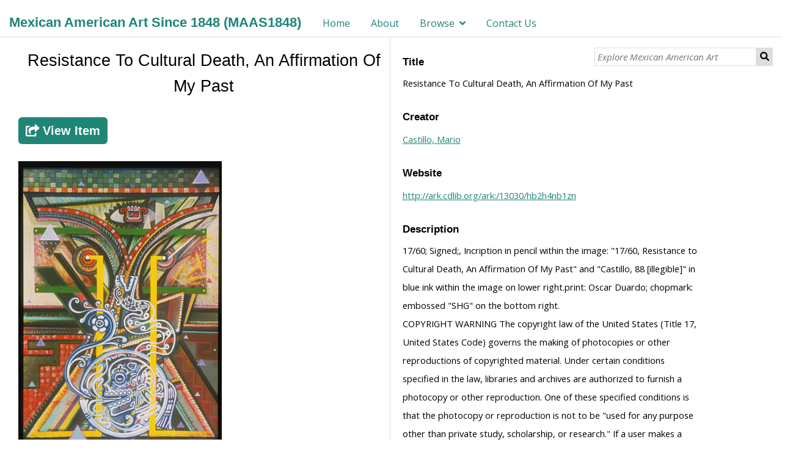

--- FILE ---
content_type: text/html; charset=UTF-8
request_url: https://maas1848.umn.edu/s/mexican-american-art-since-1848/item/107405
body_size: 23363
content:
<!DOCTYPE html><html lang="en-US">    <head>
        <meta charset="utf-8">
<meta name="viewport" content="width&#x3D;device-width,&#x20;initial-scale&#x3D;1">        <title>Mexican American Art Since 1848 (MAAS1848) �� Resistance To Cultural Death, An Affirmation Of My Past �� Resistance To Cultural Death, An Affirmation Of My Past �� Mexican American Art Since 1848</title>        <link href="&#x2F;&#x2F;fonts.googleapis.com&#x2F;css&#x3F;family&#x3D;Open&#x2B;Sans&#x3A;400,400italic,600,600italic,700italic,700" media="screen" rel="stylesheet" type="text&#x2F;css">
<link href="&#x2F;themes&#x2F;dharc-omeka-s-theme-master&#x2F;asset&#x2F;css&#x2F;dharc.css&#x3F;v&#x3D;2" media="screen" rel="stylesheet" type="text&#x2F;css">
<link href="&#x2F;application&#x2F;asset&#x2F;css&#x2F;iconfonts.css&#x3F;v&#x3D;3.1.0" media="screen" rel="stylesheet" type="text&#x2F;css">
<link href="&#x2F;themes&#x2F;dharc-omeka-s-theme-master&#x2F;asset&#x2F;css&#x2F;style.css&#x3F;v&#x3D;2" media="screen" rel="stylesheet" type="text&#x2F;css">
<link href="&#x2F;modules&#x2F;UriDereferencer&#x2F;asset&#x2F;css&#x2F;uri-dereferencer.css&#x3F;v&#x3D;1.1.0" media="screen" rel="stylesheet" type="text&#x2F;css">
<link href="&#x2F;modules&#x2F;Folksonomy&#x2F;asset&#x2F;css&#x2F;folksonomy.css&#x3F;v&#x3D;3.3.10.2" media="screen" rel="stylesheet" type="text&#x2F;css">
<link href="&#x2F;modules&#x2F;MetadataBrowse&#x2F;asset&#x2F;css&#x2F;metadata-browse.css&#x3F;v&#x3D;1.4.0" media="screen" rel="stylesheet" type="text&#x2F;css">
<link href="&#x2F;modules&#x2F;FieldsAsTags&#x2F;asset&#x2F;css&#x2F;fieldsastags.css&#x3F;v&#x3D;1.0.1" media="screen" rel="stylesheet" type="text&#x2F;css">
<link href="&#x2F;s&#x2F;mexican-american-art-since-1848&#x2F;css-editor" media="screen" rel="stylesheet" type="text&#x2F;css">
<link href="&#x2F;modules&#x2F;ItemSetsTree&#x2F;asset&#x2F;css&#x2F;item-sets-tree.css&#x3F;v&#x3D;0.4.0" media="screen" rel="stylesheet" type="text&#x2F;css">        <style type="text/css" media="screen">
<!--

.contact-us-block .error {
    color: red;
}

-->
</style>        <script  src="&#x2F;&#x2F;ajax.googleapis.com&#x2F;ajax&#x2F;libs&#x2F;jquery&#x2F;3.5.1&#x2F;jquery.min.js"></script>
<script  src="&#x2F;application&#x2F;asset&#x2F;js&#x2F;global.js&#x3F;v&#x3D;3.1.0"></script>
<script  src="&#x2F;themes&#x2F;dharc-omeka-s-theme-master&#x2F;asset&#x2F;js&#x2F;default.js&#x3F;v&#x3D;2"></script>
<script  src="&#x2F;themes&#x2F;dharc-omeka-s-theme-master&#x2F;asset&#x2F;js&#x2F;dharc_main.js&#x3F;v&#x3D;2"></script>
<script  src="&#x2F;modules&#x2F;UriDereferencer&#x2F;asset&#x2F;js&#x2F;uri-dereferencer.js&#x3F;v&#x3D;1.1.0"></script>
<script  src="&#x2F;modules&#x2F;UriDereferencer&#x2F;asset&#x2F;js&#x2F;uri-dereferencer-services.js&#x3F;v&#x3D;1.1.0"></script>
<script  src="&#x2F;modules&#x2F;UriDereferencer&#x2F;asset&#x2F;js&#x2F;uri-dereferencer-module.js&#x3F;v&#x3D;1.1.0"></script>
<script >
    //<!--
    UriDereferencer.proxyUrl = "\x2Furi\x2Ddereferencer";
    //-->
</script>
<script  defer="defer" src="&#x2F;modules&#x2F;Folksonomy&#x2F;asset&#x2F;js&#x2F;folksonomy.js&#x3F;v&#x3D;3.3.10.2"></script>
<script >
    //<!--
    window.ga=window.ga||function(){(ga.q=ga.q||[]).push(arguments)};ga.l=+new Date;
                ga('create', 'G-1B1HKPZDQ4', 'auto');
                ga('send', 'pageview');
                
    //-->
</script>
<script  async="async" src="https&#x3A;&#x2F;&#x2F;www.google-analytics.com&#x2F;analytics.js"></script>
<script >
    //<!--
    
                    
                      window.dataLayer = window.dataLayer || [];
                      function gtag(){dataLayer.push(arguments);}
                      gtag('js', new Date());
                    
                      gtag('config', 'G-1B1HKPZDQ4');
    //-->
</script>
<script  async="async" src="https&#x3A;&#x2F;&#x2F;www.googletagmanager.com&#x2F;gtag&#x2F;js&#x3F;id&#x3D;G-1B1HKPZDQ4"></script>    </head>

    <body class="item&#x20;resource&#x20;show">                <header>
                        <a href="/s/mexican-american-art-since-1848" class="site-title"><h1><span class="title">Mexican American Art Since 1848 (MAAS1848)</span></h1></a>
                        <nav>
            <ul class="navigation">
    <li>
        <a href="&#x2F;s&#x2F;mexican-american-art-since-1848&#x2F;page&#x2F;home">Home</a>
    </li>
    <li>
        <a href="&#x2F;s&#x2F;mexican-american-art-since-1848&#x2F;page&#x2F;About">About</a>
    </li>
    <li>
        <a href="&#x2F;s&#x2F;mexican-american-art-since-1848&#x2F;page&#x2F;browse">Browse</a>
        <ul>
            <li>
                <a href="&#x2F;s&#x2F;mexican-american-art-since-1848&#x2F;page&#x2F;Artist">Artist/Creator</a>
            </li>
            <li>
                <a href="&#x2F;s&#x2F;mexican-american-art-since-1848&#x2F;page&#x2F;Subject">Subject</a>
            </li>
            <li>
                <a href="&#x2F;s&#x2F;mexican-american-art-since-1848&#x2F;page&#x2F;institution">Institution</a>
            </li>
            <li>
                <a href="&#x2F;s&#x2F;mexican-american-art-since-1848&#x2F;page&#x2F;Date">Date</a>
            </li>
            <li>
                <a href="&#x2F;s&#x2F;mexican-american-art-since-1848&#x2F;page&#x2F;artist-encuentros">Encuentros</a>
            </li>
        </ul>
    </li>
    <li>
        <a href="&#x2F;s&#x2F;mexican-american-art-since-1848&#x2F;page&#x2F;Contact-Us">Contact Us</a>
    </li>
</ul>            </nav>

                            <div id="search">
                  
<form action="/s/mexican-american-art-since-1848/item" id="search-form">
    <input type="text" name="fulltext_search" value=""
        placeholder="Explore Mexican American Art"
        aria-label="Explore Mexican American Art">
    <button type="submit">Search</button>
</form>
                </div>
            
        </header>
        <!-- search container disable here
        <div id="main_jumbotron" class="jumbotron">
          <div id="search_container">
              <div id="search_pre"><span class="fixed-txt">Search within our Digital Library of over </span><span class="var-txt">1000</span><span class="fixed-txt"> items:</span></div>
              <div id="search">

              </div>
          </div>
        </div>
        -->
        <div id="content" role="main">
            
<!--
<h2><span class="title">Resistance To Cultural Death, An Affirmation Of My Past</span></h2><h3>Item</h3>
-->
<div style="display:flex;flex-direction:column">
    <div style="display:flex;flex-direction:row">

        
            <div class="media-embeds" style="min-width: 65%">
            <h2><span class="title">Resistance To Cultural Death, An Affirmation Of My Past</span></h2>            		<a class="uri-value-link" target="_blank" href="http://ark.cdlib.org/ark:/13030/hb2h4nb1zn" title="View on Contributor’s website">
                <button type="button" name="submit" class="fa fa-share-square linkButton" value="">
                    <span>View Item</span>
                </button>
            </a>
	            <p><a href='/files/large/af57162eec8080f9a5f123feb25d77589ecfb24b.jpg'><img src='/files/large/af57162eec8080f9a5f123feb25d77589ecfb24b.jpg'></a></p>
            

<div class="property">
    <h4>New Tags</h4>
        <form method="POST" id="tagging-form-107405" action="&#x2F;s&#x2F;mexican-american-art-since-1848&#x2F;tagging" class="tagging-form" data-resource-id="107405">        <div class="field">
        <div class="inputs">
            <input type="text" name="o-module-folksonomy&#x3A;tag-new" placeholder="Add&#x20;a&#x20;new&#x20;tag.&#x20;Use&#x20;a&#x20;comma&#x20;to&#x20;separate&#x20;multiple&#x20;tags." required="required" value="">        </div>
    </div>
                <div class="field">
        <div class="inputs required">
            <input type="text" name="o-module-folksonomy&#x3A;check" placeholder="Set&#x20;the&#x20;string&#x20;to&#x20;check" style="display&#x3A;&#x20;none&#x3B;" value="">        </div>
    </div>
            <input type="hidden" name="resource_id" value="107405">    <input type="hidden" name="csrf_107405" value="d6fa6ac729e349fa293b81273154c71e-73ef7cd92208e96d2c3d224b2cc93784">        <button type="button" name="submit" class="fa&#x20;fa-tag" value="">    <label for="submit">Tag it!</label>    </button>    </form></div>
            </div>
        

        <div class="item-show">

            <!-- display item metadata -->
            <div class="item-metadata">
                  <div class="property">
        <h4>
                Title                        </h4>
        <div class="values">
                                            <div class="value" lang="">
                                Resistance To Cultural Death, An Affirmation Of My Past            </div>
                            </div>
    </div>
    <div class="property">
        <h4>
                Creator                        </h4>
        <div class="values">
                                            <div class="value" lang="">
                                <a class='metadata-browse-direct-link' href='/s/mexican-american-art-since-1848/item?Search=&property%5B0%5D%5Bproperty%5D=2&property%5B0%5D%5Btype%5D=eq&property%5B0%5D%5Btext%5D=Castillo,%20Mario'>Castillo, Mario</a>            </div>
                            </div>
    </div>
    <div class="property">
        <h4>
                Website                        </h4>
        <div class="values">
                                            <div class="value uri" lang="">
                                <a class="uri-value-link" target="_blank" href="http&#x3A;&#x2F;&#x2F;ark.cdlib.org&#x2F;ark&#x3A;&#x2F;13030&#x2F;hb2h4nb1zn">http://ark.cdlib.org/ark:/13030/hb2h4nb1zn</a>            </div>
                            </div>
    </div>
    <div class="property">
        <h4>
                Description                        </h4>
        <div class="values">
                                            <div class="value" lang="">
                                17/60; Signed;, Incription in pencil within the image: &quot;17/60, Resistance to Cultural Death, An Affirmation Of My Past&quot; and &quot;Castillo, 88 [illegible]&quot; in blue ink within the image on lower right.print: Oscar Duardo; chopmark: embossed &quot;SHG&quot; on the bottom right.            </div>
                                                        <div class="value" lang="">
                                COPYRIGHT WARNING The copyright law of the United States (Title 17, United States Code) governs the making of photocopies or other reproductions of copyrighted material. Under certain conditions specified in the law, libraries and archives are authorized to furnish a photocopy or other reproduction. One of these specified conditions is that the photocopy or reproduction is not to be &quot;used for any purpose other than private study, scholarship, or research.&quot; If a user makes a request for, or later uses, a photocopy or reproduction for purposes in excess of &quot;fair use,&quot; that user may be liable for copyright infringement. The Artist of any work retains all rights to that work. No further reproduction is permitted without prior written permission by the artist or copyright holder. Any requests for permission to reproduce this piece must be directed to: Self Help Graphics &amp; Art http://www.selfhelpgraphics.com/ 3802 Cesar Chavez Avenue Los Angeles, CA 90063 323-264-1059 E-mail: cema@library.ucsb.edu Web: http://cemaweb.library.ucsb.edu            </div>
                                                        <div class="value" lang="">
                                The image is dense with elements, some of which are: parallel vertical yellow stripes; step pattern in lower half; white/black skull in circle with rising undulating serpent; face behind skull and lines; floating triangles; additional geometric forms.            </div>
                                                        <div class="value" lang="">
                                Westwinds (heavyweight); image size: 36&quot; x 24&quot;; paper size: 36&quot; x 24&quot;, Ed# 17/60, mtrx: in possession of the artist            </div>
                            </div>
    </div>
    <div class="property">
        <h4>
                Subject                        </h4>
        <div class="values">
                                            <div class="value" lang="">
                                <a class='metadata-browse-direct-link' href='/s/mexican-american-art-since-1848/item?Search=&property%5B0%5D%5Bproperty%5D=3&property%5B0%5D%5Btype%5D=eq&property%5B0%5D%5Btext%5D=Mexican%20American%20Art'>Mexican American Art</a>            </div>
                                                        <div class="value" lang="">
                                <a class='metadata-browse-direct-link' href='/s/mexican-american-art-since-1848/item?Search=&property%5B0%5D%5Bproperty%5D=3&property%5B0%5D%5Btype%5D=eq&property%5B0%5D%5Btext%5D=Ethnicity%20In%20Art'>Ethnicity In Art</a>            </div>
                                                        <div class="value" lang="">
                                <a class='metadata-browse-direct-link' href='/s/mexican-american-art-since-1848/item?Search=&property%5B0%5D%5Bproperty%5D=3&property%5B0%5D%5Btype%5D=eq&property%5B0%5D%5Btext%5D=Aztecs'>Aztecs</a>            </div>
                                                        <div class="value" lang="">
                                <a class='metadata-browse-direct-link' href='/s/mexican-american-art-since-1848/item?Search=&property%5B0%5D%5Bproperty%5D=3&property%5B0%5D%5Btype%5D=eq&property%5B0%5D%5Btext%5D=Skull%20In%20Art'>Skull In Art</a>            </div>
                                                        <div class="value" lang="">
                                <a class='metadata-browse-direct-link' href='/s/mexican-american-art-since-1848/item?Search=&property%5B0%5D%5Bproperty%5D=3&property%5B0%5D%5Btype%5D=eq&property%5B0%5D%5Btext%5D=Serpents%20In%20Art'>Serpents In Art</a>            </div>
                                                        <div class="value" lang="">
                                <a class='metadata-browse-direct-link' href='/s/mexican-american-art-since-1848/item?Search=&property%5B0%5D%5Bproperty%5D=3&property%5B0%5D%5Btype%5D=eq&property%5B0%5D%5Btext%5D=Chicano%20Art'>Chicano Art</a>            </div>
                                                        <div class="value" lang="">
                                <a class='metadata-browse-direct-link' href='/s/mexican-american-art-since-1848/item?Search=&property%5B0%5D%5Bproperty%5D=3&property%5B0%5D%5Btype%5D=eq&property%5B0%5D%5Btext%5D=Symbolism'>Symbolism</a>            </div>
                                                        <div class="value" lang="">
                                <a class='metadata-browse-direct-link' href='/s/mexican-american-art-since-1848/item?Search=&property%5B0%5D%5Bproperty%5D=3&property%5B0%5D%5Btype%5D=eq&property%5B0%5D%5Btext%5D=Mexican%20Americans'>Mexican Americans</a>            </div>
                                                        <div class="value" lang="">
                                <a class='metadata-browse-direct-link' href='/s/mexican-american-art-since-1848/item?Search=&property%5B0%5D%5Bproperty%5D=3&property%5B0%5D%5Btype%5D=eq&property%5B0%5D%5Btext%5D=Chicanos'>Chicanos</a>            </div>
                            </div>
    </div>
    <div class="property">
        <h4>
                Date                        </h4>
        <div class="values">
                                            <div class="value" lang="">
                                <a class='metadata-browse-direct-link' href='/s/mexican-american-art-since-1848/item?Search=&property%5B0%5D%5Bproperty%5D=7&property%5B0%5D%5Btype%5D=eq&property%5B0%5D%5Btext%5D=1988'>1988</a>            </div>
                            </div>
    </div>
    <div class="property">
        <h4>
                Format                        </h4>
        <div class="values">
                                            <div class="value" lang="">
                                <a class='metadata-browse-direct-link' href='/s/mexican-american-art-since-1848/item?Search=&property%5B0%5D%5Bproperty%5D=9&property%5B0%5D%5Btype%5D=eq&property%5B0%5D%5Btext%5D=image'>image</a>            </div>
                            </div>
    </div>
    <div class="property">
        <h4>
                Source                        </h4>
        <div class="values">
                                            <div class="value" lang="">
                                <a class='metadata-browse-direct-link' href='/s/mexican-american-art-since-1848/item?Search=&property%5B0%5D%5Bproperty%5D=11&property%5B0%5D%5Btype%5D=eq&property%5B0%5D%5Btext%5D=Library,%20Department%20of%20Special%20Research%20Collections'>Library, Department of Special Research Collections</a>            </div>
                            </div>
    </div>
    <div class="property">
        <h4>
                Language                        </h4>
        <div class="values">
                                            <div class="value" lang="">
                                <a class='metadata-browse-direct-link' href='/s/mexican-american-art-since-1848/item?Search=&property%5B0%5D%5Bproperty%5D=12&property%5B0%5D%5Btype%5D=eq&property%5B0%5D%5Btext%5D=English'>English</a>            </div>
                            </div>
    </div>
    <div class="property">
        <h4>
                Contributor                        </h4>
        <div class="values">
                                            <div class="value" lang="">
                                <a class='metadata-browse-direct-link' href='/s/mexican-american-art-since-1848/item?Search=&property%5B0%5D%5Bproperty%5D=6&property%5B0%5D%5Btype%5D=eq&property%5B0%5D%5Btext%5D=Calisphere'>Calisphere</a>            </div>
                            </div>
    </div>
    <div class="property">
        <h4>
                Image                        </h4>
        <div class="values">
                                            <div class="value uri" lang="">
                                <a class="uri-value-link" target="_blank" href="https&#x3A;&#x2F;&#x2F;calisphere.org&#x2F;clip&#x2F;500x500&#x2F;aa99b2349167a6085a11a0e2ac14eaf9">https://calisphere.org/clip/500x500/aa99b2349167a6085a11a0e2ac14eaf9</a>            </div>
                            </div>
    </div>
    <div class="property">
        <h4>
                Access Rights                        </h4>
        <div class="values">
                                            <div class="value" lang="">
                                Image is displayed for education and personal research only. For individual rights information about an item, please check the “Description” field, or follow the link to the digital object on the content provider’s website for more information. Reuse of copyright protected images requires signed permission from the copyright holder. If you are the copyright holder of this item and its use online constitutes an infringement of your copyright, please contact us by email at rhizomes@umn.edu to discuss its removal from the portal.            </div>
                            </div>
    </div>
              <div class="property">
                                                </div>
            </div>

            <!-- display image and infos -->
            
        </div>
    </div>
</div>


<div id="mirador-1" class="mirador viewer"></div>
<div class="delimiter-block"></div>
<script>
//  init_mirador_item_link();
 init_export_item_link();
</script>
        </div>
        <footer>
            <div class="top-footer">
                <div class="first-section">
                  <!--<p class="footer-text"><a class="footer-a cursor-pointer" onclick="changePage('documentazione_progetto')">Documentazione del progetto</a></p>-->
                  <p class="title">Mexican American Art Since 1848 (MAAS1848)</p>
                  <!-- <span class="footer-text"><a href="https://rhizomes.umn.edu/home" target="_black" alt="Dharc website" class="link_footer footer-a">About Rhizomes Initiative</a></span>
                  <span class="footer-separator"> - <span>
                  <span class="footer-text"><a href="https://rhizomes.umn.edu/map" target="_black" alt="Dharc website" class="link_footer footer-a">Institutional Map</a></span>
                  <span class="footer-separator"> - <span>
                  <span class="footer-text"><a href="https://rhizomes.umn.edu/people/contact" target="_black" alt="Dharc website" class="link_footer footer-a">Contact</a></span> -->
                  <!-- <p class="footer-text"><a href="https://www.unibo.it/en/university/privacy-policy-and-legal-notes/privacy-policy/information-note-on-the-processing-of-personal-data" alt="Privacy policy" target="_black" class="footer-a">Privacy Policy</a></p> -->
                  <!-- <p class="footer-text"><a href="https://www.unibo.it/en/university/privacy-policy-and-legal-notes/legal-notes" alt="Legal notes" target="_black" class="footer-a">Legal notes</a></p> -->
                </div>

                <!-- <div class="second-section">
                  <p class="title">Rhizomes Initiative - Mexican American Art Since 1848 (MAAS1848)</p>
                  <span class="footer-text"><a href="https://rhizomes.umn.edu/home" target="_black" alt="Dharc website" class="link_footer footer-a">About Rhizomes Initiative</a></span>
                  <span class="footer-separator"> - <span>
                  <span class="footer-text"><a href="https://rhizomes.umn.edu/map" target="_black" alt="Dharc website" class="link_footer footer-a">Institutional Map</a></span>
                  <span class="footer-separator"> - <span>
                  <span class="footer-text"><a href="https://rhizomes.umn.edu/people/contact" target="_black" alt="Dharc website" class="link_footer footer-a">Contact</a></span>
                </div> -->
            </div>

            <div class="bottom-footer">
              <div class="first-section">
                <p class="footer-text">Copyright (c) 2021- Rhizomes Initiative - University of Minnesota, Department of Chicano & Latino Studies.</p>
                <span class="footer-text"><a href="https://rhizomes.umn.edu/home" target="_black" alt="Dharc website" class="link_footer footer-a">About Rhizomes Initiative</a></span>
                  <span class="footer-separator"> - <span>
                  <span class="footer-text"><a href="https://rhizomes.umn.edu/map" target="_black" alt="Dharc website" class="link_footer footer-a">Institutional Map</a></span>
                  <span class="footer-separator"> - <span>
                  <span class="footer-text"><a href="https://rhizomes.umn.edu/people/contact" target="_black" alt="Dharc website" class="link_footer footer-a">Contact</a></span> - <span>
                  <span class="footer-text"><a href="https://rhizomes.umn.edu/portal/terms-of-use" target="_black" alt="Dharc website" class="link_footer footer-a">Terms of Use</a></span>
              </div>
            </div>

        </footer>
    </body>
</html>


--- FILE ---
content_type: text/css
request_url: https://maas1848.umn.edu/modules/UriDereferencer/asset/css/uri-dereferencer.css?v=1.1.0
body_size: 513
content:
i.loading:before {
    font-family: "Font Awesome 5 Free";
    content: "\f1ce";
    font-style: normal;
    animation: fa-spin 1s infinite linear;
    height: 1.5em;
    width: 1.2em;
    display: block;
    text-align: center;
}

a.uri-dereferencer-toggle,
a.uri-dereferencer-fetch {
    width: 1.5em;
    text-align: center;
    display: inline-flex;
    justify-content: space-between;
}

a.uri-dereferencer-toggle:before,
a.uri-dereferencer-fetch:before {
    content: "[";
}

a.uri-dereferencer-toggle:after,
a.uri-dereferencer-fetch:after {
    content: "]";
}

.uri-dereferencer-markup {
  width: 100%;
}

--- FILE ---
content_type: application/javascript
request_url: https://maas1848.umn.edu/modules/Folksonomy/asset/js/folksonomy.js?v=3.3.10.2
body_size: 2765
content:
$(document).ready(function() {
    function taggingValidate(form) {
        var button = form.find('button');
        var field = form.find('[name="o-module-folksonomy:tag-new"]');
        var text = $.trim(field.val().replace(/\s+/g,' '));
        if (text.length == 0) {
            field.val('');
            return;
        }
        var isOmeka = typeof Omeka !== 'undefined' && typeof Omeka.jsTranslate !== 'undefined';
        var legalAgreement = form.find('[name="legal_agreement"]');
        if (legalAgreement.length > 0 && !legalAgreement.prop('checked')) {
            var msg = 'You should accept the legal agreement.';
            alert(isOmeka ? Omeka.jsTranslate(msg) : msg)
            return;
        }
        var url = form.attr('action');
        $.post({
            url: url,
            data: form.serialize(),
            timeout: 30000,
            beforeSend: function() {
                button.removeClass('fa-tag').addClass('o-icon-transmit');
            }
        })
        .done(function (data) {
            if (!data.content) {
                msg = 'Something went wrong';
                if (isOmeka) msg = Omeka.jsTranslate(msg);
                alert(msg);
            } else {
                var msg = 'Tag Submitted.';
                if (isOmeka) msg = Omeka.jsTranslate(msg);
                if (data.content.moderation) {
                    var msgTmp = 'After approval, your tag(s) will be added to the portal.';
                    msg += ' ' + (isOmeka ? Omeka.jsTranslate(msgTmp) : msgTmp);
                    alert(msg);
                    form.find('input[type=text]').val('');
                } else {
                    location.reload(true);
                }
            }
        })
        .fail(function(jqXHR, textStatus) {
            if (textStatus == 'timeout') {
                var msg = 'Request too long to process.';
                alert(isOmeka ? Omeka.jsTranslate(msg) : msg)
            } else if (jqXHR.status == 404) {
                var msg = 'The resource or the tag doesn’t exist.';
                alert(isOmeka ? Omeka.jsTranslate(msg) : msg);
            } else {
                var msg = jqXHR.hasOwnProperty('responseJSON')
                    && typeof jqXHR.responseJSON.error !== 'undefined'
                    ? jqXHR.responseJSON.error
                    : (isOmeka ? Omeka.jsTranslate('Something went wrong') : 'Something went wrong');
                alert(msg);
            }
        })
        .always(function () {
            button.removeClass('o-icon-transmit').addClass('fa-tag');
        });
    }

    $('.tagging-form').submit(function(e) {
        e.preventDefault();
        taggingValidate($(this));
    });

    $('.tagging-form button').on('click', function(e) {
        e.preventDefault();
        taggingValidate($(this).closest('form'));
    });
});
